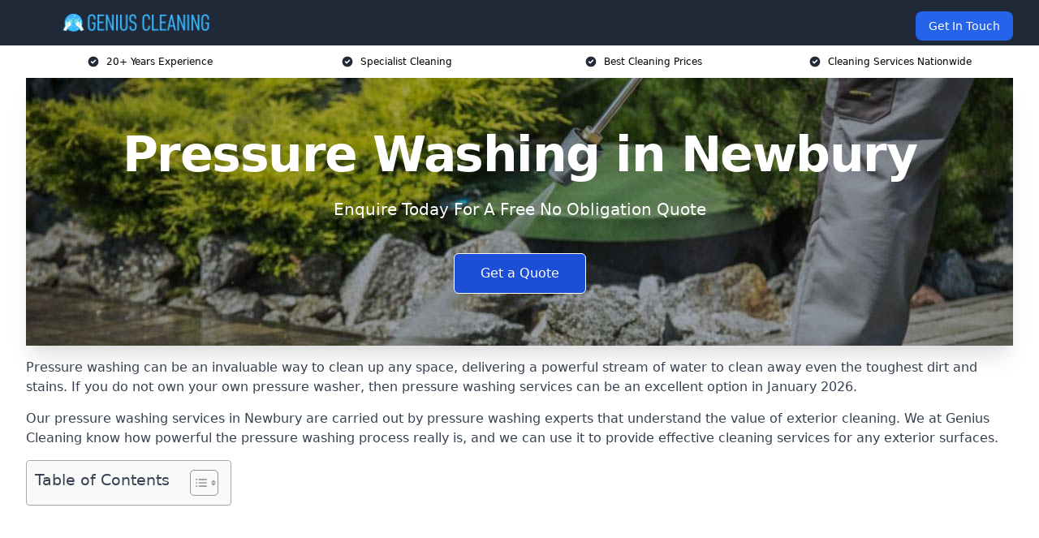

--- FILE ---
content_type: text/html; charset=UTF-8
request_url: https://geniuscleaning.uk/near-me/berkshire-newbury/
body_size: 20120
content:
<!doctype html>
<html lang="en-GB" >
<head>
    <title>Pressure Washing in Newbury</title>
<meta name="viewport" content="width=device-width, initial-scale=1.0"> 
<meta name='robots' content='index, follow, max-snippet, max-video-preview, max-image-preview:large' />
<link rel="alternate" title="oEmbed (JSON)" type="application/json+oembed" href="https://geniuscleaning.uk/wp-json/oembed/1.0/embed?url=https%3A%2F%2Fgeniuscleaning.uk%2Fnear-me%2Fservice-in-location%2F" />
<link rel="alternate" title="oEmbed (XML)" type="text/xml+oembed" href="https://geniuscleaning.uk/wp-json/oembed/1.0/embed?url=https%3A%2F%2Fgeniuscleaning.uk%2Fnear-me%2Fservice-in-location%2F&#038;format=xml" />
<style id='wp-img-auto-sizes-contain-inline-css' type='text/css'>
img:is([sizes=auto i],[sizes^="auto," i]){contain-intrinsic-size:3000px 1500px}
/*# sourceURL=wp-img-auto-sizes-contain-inline-css */
</style>
<style id='wp-emoji-styles-inline-css' type='text/css'>

	img.wp-smiley, img.emoji {
		display: inline !important;
		border: none !important;
		box-shadow: none !important;
		height: 1em !important;
		width: 1em !important;
		margin: 0 0.07em !important;
		vertical-align: -0.1em !important;
		background: none !important;
		padding: 0 !important;
	}
/*# sourceURL=wp-emoji-styles-inline-css */
</style>
<style id='wp-block-library-inline-css' type='text/css'>
:root{--wp-block-synced-color:#7a00df;--wp-block-synced-color--rgb:122,0,223;--wp-bound-block-color:var(--wp-block-synced-color);--wp-editor-canvas-background:#ddd;--wp-admin-theme-color:#007cba;--wp-admin-theme-color--rgb:0,124,186;--wp-admin-theme-color-darker-10:#006ba1;--wp-admin-theme-color-darker-10--rgb:0,107,160.5;--wp-admin-theme-color-darker-20:#005a87;--wp-admin-theme-color-darker-20--rgb:0,90,135;--wp-admin-border-width-focus:2px}@media (min-resolution:192dpi){:root{--wp-admin-border-width-focus:1.5px}}.wp-element-button{cursor:pointer}:root .has-very-light-gray-background-color{background-color:#eee}:root .has-very-dark-gray-background-color{background-color:#313131}:root .has-very-light-gray-color{color:#eee}:root .has-very-dark-gray-color{color:#313131}:root .has-vivid-green-cyan-to-vivid-cyan-blue-gradient-background{background:linear-gradient(135deg,#00d084,#0693e3)}:root .has-purple-crush-gradient-background{background:linear-gradient(135deg,#34e2e4,#4721fb 50%,#ab1dfe)}:root .has-hazy-dawn-gradient-background{background:linear-gradient(135deg,#faaca8,#dad0ec)}:root .has-subdued-olive-gradient-background{background:linear-gradient(135deg,#fafae1,#67a671)}:root .has-atomic-cream-gradient-background{background:linear-gradient(135deg,#fdd79a,#004a59)}:root .has-nightshade-gradient-background{background:linear-gradient(135deg,#330968,#31cdcf)}:root .has-midnight-gradient-background{background:linear-gradient(135deg,#020381,#2874fc)}:root{--wp--preset--font-size--normal:16px;--wp--preset--font-size--huge:42px}.has-regular-font-size{font-size:1em}.has-larger-font-size{font-size:2.625em}.has-normal-font-size{font-size:var(--wp--preset--font-size--normal)}.has-huge-font-size{font-size:var(--wp--preset--font-size--huge)}.has-text-align-center{text-align:center}.has-text-align-left{text-align:left}.has-text-align-right{text-align:right}.has-fit-text{white-space:nowrap!important}#end-resizable-editor-section{display:none}.aligncenter{clear:both}.items-justified-left{justify-content:flex-start}.items-justified-center{justify-content:center}.items-justified-right{justify-content:flex-end}.items-justified-space-between{justify-content:space-between}.screen-reader-text{border:0;clip-path:inset(50%);height:1px;margin:-1px;overflow:hidden;padding:0;position:absolute;width:1px;word-wrap:normal!important}.screen-reader-text:focus{background-color:#ddd;clip-path:none;color:#444;display:block;font-size:1em;height:auto;left:5px;line-height:normal;padding:15px 23px 14px;text-decoration:none;top:5px;width:auto;z-index:100000}html :where(.has-border-color){border-style:solid}html :where([style*=border-top-color]){border-top-style:solid}html :where([style*=border-right-color]){border-right-style:solid}html :where([style*=border-bottom-color]){border-bottom-style:solid}html :where([style*=border-left-color]){border-left-style:solid}html :where([style*=border-width]){border-style:solid}html :where([style*=border-top-width]){border-top-style:solid}html :where([style*=border-right-width]){border-right-style:solid}html :where([style*=border-bottom-width]){border-bottom-style:solid}html :where([style*=border-left-width]){border-left-style:solid}html :where(img[class*=wp-image-]){height:auto;max-width:100%}:where(figure){margin:0 0 1em}html :where(.is-position-sticky){--wp-admin--admin-bar--position-offset:var(--wp-admin--admin-bar--height,0px)}@media screen and (max-width:600px){html :where(.is-position-sticky){--wp-admin--admin-bar--position-offset:0px}}

/*# sourceURL=wp-block-library-inline-css */
</style><style id='wp-block-paragraph-inline-css' type='text/css'>
.is-small-text{font-size:.875em}.is-regular-text{font-size:1em}.is-large-text{font-size:2.25em}.is-larger-text{font-size:3em}.has-drop-cap:not(:focus):first-letter{float:left;font-size:8.4em;font-style:normal;font-weight:100;line-height:.68;margin:.05em .1em 0 0;text-transform:uppercase}body.rtl .has-drop-cap:not(:focus):first-letter{float:none;margin-left:.1em}p.has-drop-cap.has-background{overflow:hidden}:root :where(p.has-background){padding:1.25em 2.375em}:where(p.has-text-color:not(.has-link-color)) a{color:inherit}p.has-text-align-left[style*="writing-mode:vertical-lr"],p.has-text-align-right[style*="writing-mode:vertical-rl"]{rotate:180deg}
/*# sourceURL=https://geniuscleaning.uk/wp-includes/blocks/paragraph/style.min.css */
</style>
<style id='global-styles-inline-css' type='text/css'>
:root{--wp--preset--aspect-ratio--square: 1;--wp--preset--aspect-ratio--4-3: 4/3;--wp--preset--aspect-ratio--3-4: 3/4;--wp--preset--aspect-ratio--3-2: 3/2;--wp--preset--aspect-ratio--2-3: 2/3;--wp--preset--aspect-ratio--16-9: 16/9;--wp--preset--aspect-ratio--9-16: 9/16;--wp--preset--color--black: #000000;--wp--preset--color--cyan-bluish-gray: #abb8c3;--wp--preset--color--white: #ffffff;--wp--preset--color--pale-pink: #f78da7;--wp--preset--color--vivid-red: #cf2e2e;--wp--preset--color--luminous-vivid-orange: #ff6900;--wp--preset--color--luminous-vivid-amber: #fcb900;--wp--preset--color--light-green-cyan: #7bdcb5;--wp--preset--color--vivid-green-cyan: #00d084;--wp--preset--color--pale-cyan-blue: #8ed1fc;--wp--preset--color--vivid-cyan-blue: #0693e3;--wp--preset--color--vivid-purple: #9b51e0;--wp--preset--gradient--vivid-cyan-blue-to-vivid-purple: linear-gradient(135deg,rgb(6,147,227) 0%,rgb(155,81,224) 100%);--wp--preset--gradient--light-green-cyan-to-vivid-green-cyan: linear-gradient(135deg,rgb(122,220,180) 0%,rgb(0,208,130) 100%);--wp--preset--gradient--luminous-vivid-amber-to-luminous-vivid-orange: linear-gradient(135deg,rgb(252,185,0) 0%,rgb(255,105,0) 100%);--wp--preset--gradient--luminous-vivid-orange-to-vivid-red: linear-gradient(135deg,rgb(255,105,0) 0%,rgb(207,46,46) 100%);--wp--preset--gradient--very-light-gray-to-cyan-bluish-gray: linear-gradient(135deg,rgb(238,238,238) 0%,rgb(169,184,195) 100%);--wp--preset--gradient--cool-to-warm-spectrum: linear-gradient(135deg,rgb(74,234,220) 0%,rgb(151,120,209) 20%,rgb(207,42,186) 40%,rgb(238,44,130) 60%,rgb(251,105,98) 80%,rgb(254,248,76) 100%);--wp--preset--gradient--blush-light-purple: linear-gradient(135deg,rgb(255,206,236) 0%,rgb(152,150,240) 100%);--wp--preset--gradient--blush-bordeaux: linear-gradient(135deg,rgb(254,205,165) 0%,rgb(254,45,45) 50%,rgb(107,0,62) 100%);--wp--preset--gradient--luminous-dusk: linear-gradient(135deg,rgb(255,203,112) 0%,rgb(199,81,192) 50%,rgb(65,88,208) 100%);--wp--preset--gradient--pale-ocean: linear-gradient(135deg,rgb(255,245,203) 0%,rgb(182,227,212) 50%,rgb(51,167,181) 100%);--wp--preset--gradient--electric-grass: linear-gradient(135deg,rgb(202,248,128) 0%,rgb(113,206,126) 100%);--wp--preset--gradient--midnight: linear-gradient(135deg,rgb(2,3,129) 0%,rgb(40,116,252) 100%);--wp--preset--font-size--small: 13px;--wp--preset--font-size--medium: 20px;--wp--preset--font-size--large: 36px;--wp--preset--font-size--x-large: 42px;--wp--preset--spacing--20: 0.44rem;--wp--preset--spacing--30: 0.67rem;--wp--preset--spacing--40: 1rem;--wp--preset--spacing--50: 1.5rem;--wp--preset--spacing--60: 2.25rem;--wp--preset--spacing--70: 3.38rem;--wp--preset--spacing--80: 5.06rem;--wp--preset--shadow--natural: 6px 6px 9px rgba(0, 0, 0, 0.2);--wp--preset--shadow--deep: 12px 12px 50px rgba(0, 0, 0, 0.4);--wp--preset--shadow--sharp: 6px 6px 0px rgba(0, 0, 0, 0.2);--wp--preset--shadow--outlined: 6px 6px 0px -3px rgb(255, 255, 255), 6px 6px rgb(0, 0, 0);--wp--preset--shadow--crisp: 6px 6px 0px rgb(0, 0, 0);}:where(.is-layout-flex){gap: 0.5em;}:where(.is-layout-grid){gap: 0.5em;}body .is-layout-flex{display: flex;}.is-layout-flex{flex-wrap: wrap;align-items: center;}.is-layout-flex > :is(*, div){margin: 0;}body .is-layout-grid{display: grid;}.is-layout-grid > :is(*, div){margin: 0;}:where(.wp-block-columns.is-layout-flex){gap: 2em;}:where(.wp-block-columns.is-layout-grid){gap: 2em;}:where(.wp-block-post-template.is-layout-flex){gap: 1.25em;}:where(.wp-block-post-template.is-layout-grid){gap: 1.25em;}.has-black-color{color: var(--wp--preset--color--black) !important;}.has-cyan-bluish-gray-color{color: var(--wp--preset--color--cyan-bluish-gray) !important;}.has-white-color{color: var(--wp--preset--color--white) !important;}.has-pale-pink-color{color: var(--wp--preset--color--pale-pink) !important;}.has-vivid-red-color{color: var(--wp--preset--color--vivid-red) !important;}.has-luminous-vivid-orange-color{color: var(--wp--preset--color--luminous-vivid-orange) !important;}.has-luminous-vivid-amber-color{color: var(--wp--preset--color--luminous-vivid-amber) !important;}.has-light-green-cyan-color{color: var(--wp--preset--color--light-green-cyan) !important;}.has-vivid-green-cyan-color{color: var(--wp--preset--color--vivid-green-cyan) !important;}.has-pale-cyan-blue-color{color: var(--wp--preset--color--pale-cyan-blue) !important;}.has-vivid-cyan-blue-color{color: var(--wp--preset--color--vivid-cyan-blue) !important;}.has-vivid-purple-color{color: var(--wp--preset--color--vivid-purple) !important;}.has-black-background-color{background-color: var(--wp--preset--color--black) !important;}.has-cyan-bluish-gray-background-color{background-color: var(--wp--preset--color--cyan-bluish-gray) !important;}.has-white-background-color{background-color: var(--wp--preset--color--white) !important;}.has-pale-pink-background-color{background-color: var(--wp--preset--color--pale-pink) !important;}.has-vivid-red-background-color{background-color: var(--wp--preset--color--vivid-red) !important;}.has-luminous-vivid-orange-background-color{background-color: var(--wp--preset--color--luminous-vivid-orange) !important;}.has-luminous-vivid-amber-background-color{background-color: var(--wp--preset--color--luminous-vivid-amber) !important;}.has-light-green-cyan-background-color{background-color: var(--wp--preset--color--light-green-cyan) !important;}.has-vivid-green-cyan-background-color{background-color: var(--wp--preset--color--vivid-green-cyan) !important;}.has-pale-cyan-blue-background-color{background-color: var(--wp--preset--color--pale-cyan-blue) !important;}.has-vivid-cyan-blue-background-color{background-color: var(--wp--preset--color--vivid-cyan-blue) !important;}.has-vivid-purple-background-color{background-color: var(--wp--preset--color--vivid-purple) !important;}.has-black-border-color{border-color: var(--wp--preset--color--black) !important;}.has-cyan-bluish-gray-border-color{border-color: var(--wp--preset--color--cyan-bluish-gray) !important;}.has-white-border-color{border-color: var(--wp--preset--color--white) !important;}.has-pale-pink-border-color{border-color: var(--wp--preset--color--pale-pink) !important;}.has-vivid-red-border-color{border-color: var(--wp--preset--color--vivid-red) !important;}.has-luminous-vivid-orange-border-color{border-color: var(--wp--preset--color--luminous-vivid-orange) !important;}.has-luminous-vivid-amber-border-color{border-color: var(--wp--preset--color--luminous-vivid-amber) !important;}.has-light-green-cyan-border-color{border-color: var(--wp--preset--color--light-green-cyan) !important;}.has-vivid-green-cyan-border-color{border-color: var(--wp--preset--color--vivid-green-cyan) !important;}.has-pale-cyan-blue-border-color{border-color: var(--wp--preset--color--pale-cyan-blue) !important;}.has-vivid-cyan-blue-border-color{border-color: var(--wp--preset--color--vivid-cyan-blue) !important;}.has-vivid-purple-border-color{border-color: var(--wp--preset--color--vivid-purple) !important;}.has-vivid-cyan-blue-to-vivid-purple-gradient-background{background: var(--wp--preset--gradient--vivid-cyan-blue-to-vivid-purple) !important;}.has-light-green-cyan-to-vivid-green-cyan-gradient-background{background: var(--wp--preset--gradient--light-green-cyan-to-vivid-green-cyan) !important;}.has-luminous-vivid-amber-to-luminous-vivid-orange-gradient-background{background: var(--wp--preset--gradient--luminous-vivid-amber-to-luminous-vivid-orange) !important;}.has-luminous-vivid-orange-to-vivid-red-gradient-background{background: var(--wp--preset--gradient--luminous-vivid-orange-to-vivid-red) !important;}.has-very-light-gray-to-cyan-bluish-gray-gradient-background{background: var(--wp--preset--gradient--very-light-gray-to-cyan-bluish-gray) !important;}.has-cool-to-warm-spectrum-gradient-background{background: var(--wp--preset--gradient--cool-to-warm-spectrum) !important;}.has-blush-light-purple-gradient-background{background: var(--wp--preset--gradient--blush-light-purple) !important;}.has-blush-bordeaux-gradient-background{background: var(--wp--preset--gradient--blush-bordeaux) !important;}.has-luminous-dusk-gradient-background{background: var(--wp--preset--gradient--luminous-dusk) !important;}.has-pale-ocean-gradient-background{background: var(--wp--preset--gradient--pale-ocean) !important;}.has-electric-grass-gradient-background{background: var(--wp--preset--gradient--electric-grass) !important;}.has-midnight-gradient-background{background: var(--wp--preset--gradient--midnight) !important;}.has-small-font-size{font-size: var(--wp--preset--font-size--small) !important;}.has-medium-font-size{font-size: var(--wp--preset--font-size--medium) !important;}.has-large-font-size{font-size: var(--wp--preset--font-size--large) !important;}.has-x-large-font-size{font-size: var(--wp--preset--font-size--x-large) !important;}
/*# sourceURL=global-styles-inline-css */
</style>

<style id='classic-theme-styles-inline-css' type='text/css'>
/*! This file is auto-generated */
.wp-block-button__link{color:#fff;background-color:#32373c;border-radius:9999px;box-shadow:none;text-decoration:none;padding:calc(.667em + 2px) calc(1.333em + 2px);font-size:1.125em}.wp-block-file__button{background:#32373c;color:#fff;text-decoration:none}
/*# sourceURL=/wp-includes/css/classic-themes.min.css */
</style>
<link rel='stylesheet' id='style-name-css' href='https://geniuscleaning.uk/wp-content/plugins/az-lists/az.css?ver=6.9' type='text/css' media='all' />
<link rel='stylesheet' id='ez-toc-css' href='https://geniuscleaning.uk/wp-content/plugins/easy-table-of-contents/assets/css/screen.min.css?ver=2.0.80' type='text/css' media='all' />
<style id='ez-toc-inline-css' type='text/css'>
div#ez-toc-container .ez-toc-title {font-size: 120%;}div#ez-toc-container .ez-toc-title {font-weight: 500;}div#ez-toc-container ul li , div#ez-toc-container ul li a {font-size: 95%;}div#ez-toc-container ul li , div#ez-toc-container ul li a {font-weight: 500;}div#ez-toc-container nav ul ul li {font-size: 90%;}.ez-toc-box-title {font-weight: bold; margin-bottom: 10px; text-align: center; text-transform: uppercase; letter-spacing: 1px; color: #666; padding-bottom: 5px;position:absolute;top:-4%;left:5%;background-color: inherit;transition: top 0.3s ease;}.ez-toc-box-title.toc-closed {top:-25%;}
.ez-toc-container-direction {direction: ltr;}.ez-toc-counter ul{counter-reset: item ;}.ez-toc-counter nav ul li a::before {content: counters(item, '.', decimal) '. ';display: inline-block;counter-increment: item;flex-grow: 0;flex-shrink: 0;margin-right: .2em; float: left; }.ez-toc-widget-direction {direction: ltr;}.ez-toc-widget-container ul{counter-reset: item ;}.ez-toc-widget-container nav ul li a::before {content: counters(item, '.', decimal) '. ';display: inline-block;counter-increment: item;flex-grow: 0;flex-shrink: 0;margin-right: .2em; float: left; }
/*# sourceURL=ez-toc-inline-css */
</style>
<script type="text/javascript" src="https://geniuscleaning.uk/wp-includes/js/jquery/jquery.min.js?ver=3.7.1" id="jquery-core-js"></script>
<script type="text/javascript" src="https://geniuscleaning.uk/wp-includes/js/jquery/jquery-migrate.min.js?ver=3.4.1" id="jquery-migrate-js"></script>
<link rel="https://api.w.org/" href="https://geniuscleaning.uk/wp-json/" /><link rel="EditURI" type="application/rsd+xml" title="RSD" href="https://geniuscleaning.uk/xmlrpc.php?rsd" />
<meta name="generator" content="WordPress 6.9" />
<link rel="canonical" href="https://geniuscleaning.uk/near-me/berkshire-newbury/" /><meta name="description" content="At Genius Cleaning we provide specialist Pressure Washing in Newbury and surrounding areas such as Thatcham, Tadley, Basingstoke, Hampshire, Wantage." /><meta name="keywords" content="genius cleaning, pressure washing, jet washing, pressure washing company, driveway cleaning, driveway cleaning company" /><meta name="geo.placename" content="Newbury" /><meta name="geo.position" content="51.40027; -1.32305" /><meta name="geo.county" content="Berkshire" /><meta name="geo.postcode" content="RG14 5" /><meta name="geo.region" content="South East" /><meta name="geo.country" content="berkshire" /><meta property="business:contact_data:locality" content="Berkshire" /><meta property="business:contact_data:zip" content="RG14 5" /><meta property="place:location:latitude" content="51.40027" /><meta property="place:location:longitude" content="-1.32305" /><meta property="business:contact_data:country_name" content="berkshire" /><meta property="og:url" content="https://geniuscleaning.uk/near-me/berkshire-newbury/" /><meta property="og:title" content="Pressure Washing in Newbury" /><meta property="og:description" content="We are Pressure Washing. We offer our services in Newbury and the following Thatcham, Tadley, Basingstoke, Hampshire, Wantage" /><meta property="og:type" content="business.business" /><meta name="twitter:card" content="summary_large_image" /><meta name="twitter:site" content="Genius Cleaning" /><meta name="twitter:creator" content="Genius Cleaning" /><meta name="twitter:title" content="Pressure Washing in Newbury" /><meta name="twitter:description" content="We are Pressure Washing. We offer our services in Newbury and the following Thatcham, Tadley, Basingstoke, Hampshire, Wantage" />
        <script type="application/ld+json"> []</script> <link rel="icon" href="https://geniuscleaning.uk/wp-content/uploads/genius-cleaning-icon-150x150.png" sizes="32x32" />
<link rel="icon" href="https://geniuscleaning.uk/wp-content/uploads/genius-cleaning-icon-300x300.png" sizes="192x192" />
<link rel="apple-touch-icon" href="https://geniuscleaning.uk/wp-content/uploads/genius-cleaning-icon-300x300.png" />
<meta name="msapplication-TileImage" content="https://geniuscleaning.uk/wp-content/uploads/genius-cleaning-icon-300x300.png" />
<link href="https://unpkg.com/tailwindcss@^2/dist/tailwind.min.css" rel="stylesheet">
<script src="https://cdnjs.cloudflare.com/ajax/libs/alpinejs/2.7.3/alpine.js" id="alpine"></script>
<link href="/wp-content/themes/dash-theme/style.css" rel="stylesheet">
<script src="/wp-content/themes/dash-theme/script.js" id="custom-script"></script>
</head>


<div class="w-full text-white bg-gray-800 sticky top-0 z-10">
  <div x-data="{ open: false }" class="flex flex-col max-w-screen-xl px-4 mx-auto md:items-center md:justify-between md:flex-row md:px-6 lg:px-8">
    <div class="p-4 flex flex-row items-center justify-between">
      <a href="/" class="text-lg tracking-widest text-gray-900 uppercase rounded-lg focus:outline-none focus:shadow-outline"><img class="h-6 w-auto" height="217" width="24" src="https://geniuscleaning.uk/wp-content/uploads/genius-cleaning.png"></a>
      <button class="md:hidden rounded-lg focus:outline-none focus:shadow-outline" @click="open = !open">
        <svg fill="currentColor" viewBox="0 0 20 20" class="w-6 h-6">
          <path x-show="!open" fill-rule="evenodd" d="M3 5a1 1 0 011-1h12a1 1 0 110 2H4a1 1 0 01-1-1zM3 10a1 1 0 011-1h12a1 1 0 110 2H4a1 1 0 01-1-1zM9 15a1 1 0 011-1h6a1 1 0 110 2h-6a1 1 0 01-1-1z" clip-rule="evenodd"></path>
          <path x-show="open" fill-rule="evenodd" d="M4.293 4.293a1 1 0 011.414 0L10 8.586l4.293-4.293a1 1 0 111.414 1.414L11.414 10l4.293 4.293a1 1 0 01-1.414 1.414L10 11.414l-4.293 4.293a1 1 0 01-1.414-1.414L8.586 10 4.293 5.707a1 1 0 010-1.414z" clip-rule="evenodd" style="display: none;"></path>
        </svg>
      </button>
    </div>



  <nav :class="{'flex': open, 'hidden': !open}" class="flex-col flex-grow pb-4 md:pb-0 hidden md:flex md:justify-end md:flex-row">
              <a href="#contact" class="px-4 py-2 mt-2 bg-blue-600 text-white text-sm rounded-lg md:ml-4 hover:bg-blue-700">Get In Touch</a>   
  </nav>





  </div>
</div>
  <div class="bg-white">
  <div class="max-w-7xl mx-auto py-3 px-2 sm:px-6 lg:px-8">
    <div class="grid grid-cols-2 lg:grid-cols-4 text-xs">
    	  <div class='col-span-1 flex justify-center'>
      <svg xmlns="http://www.w3.org/2000/svg" viewBox="0 0 20 20" fill="currentColor" class="mr-2 h-4 w-4 text-gray-800">
      <path fill-rule="evenodd" d="M10 18a8 8 0 100-16 8 8 0 000 16zm3.707-9.293a1 1 0 00-1.414-1.414L9 10.586 7.707 9.293a1 1 0 00-1.414 1.414l2 2a1 1 0 001.414 0l4-4z" clip-rule="evenodd"></path>
      </svg>
        <p>20+ Years Experience</p>
      </div>
		  <div class='col-span-1 flex justify-center'>
      <svg xmlns="http://www.w3.org/2000/svg" viewBox="0 0 20 20" fill="currentColor" class="mr-2 h-4 w-4 text-gray-800">
      <path fill-rule="evenodd" d="M10 18a8 8 0 100-16 8 8 0 000 16zm3.707-9.293a1 1 0 00-1.414-1.414L9 10.586 7.707 9.293a1 1 0 00-1.414 1.414l2 2a1 1 0 001.414 0l4-4z" clip-rule="evenodd"></path>
      </svg>
        <p>Specialist Cleaning</p>
      </div>
		  <div class='col-span-1 justify-center hidden md:flex'>
      <svg xmlns="http://www.w3.org/2000/svg" viewBox="0 0 20 20" fill="currentColor" class="mr-2 h-4 w-4 text-gray-800">
      <path fill-rule="evenodd" d="M10 18a8 8 0 100-16 8 8 0 000 16zm3.707-9.293a1 1 0 00-1.414-1.414L9 10.586 7.707 9.293a1 1 0 00-1.414 1.414l2 2a1 1 0 001.414 0l4-4z" clip-rule="evenodd"></path>
      </svg>
        <p>Best Cleaning Prices</p>
      </div>
		  <div class='col-span-1 justify-center hidden md:flex'>
      <svg xmlns="http://www.w3.org/2000/svg" viewBox="0 0 20 20" fill="currentColor" class="mr-2 h-4 w-4 text-gray-800">
      <path fill-rule="evenodd" d="M10 18a8 8 0 100-16 8 8 0 000 16zm3.707-9.293a1 1 0 00-1.414-1.414L9 10.586 7.707 9.293a1 1 0 00-1.414 1.414l2 2a1 1 0 001.414 0l4-4z" clip-rule="evenodd"></path>
      </svg>
        <p>Cleaning Services Nationwide</p>
      </div>
		    </div>
  </div>
</div>



<!--hero Section-->
<div class="relative">
   <div class="max-w-7xl mx-auto sm:px-6 lg:px-8">
      <div class="relative shadow-xl sm:overflow-hidden">
         <div class="absolute inset-0">
			             <img class="h-full w-full object-cover" src="https://geniuscleaning.uk/wp-content/uploads/genius-cleaning.jpg">
            <div class="absolute inset-0 bg-gray-400 mix-blend-multiply"></div>
         </div>
         <div class="relative px-4 py-16 sm:px-6 sm:py-24 lg:py-16 lg:px-8">
            <h1 class="text-center text-4xl font-extrabold tracking-tight sm:text-5xl lg:text-6xl">
               <span class="block text-white">Pressure Washing in Newbury</span>
            </h1>
            <p class="mt-6 max-w-lg mx-auto text-center text-xl text-white sm:max-w-3xl">
               Enquire Today For A Free No Obligation Quote            </p>
            <div class="mt-10 max-w-sm mx-auto sm:max-w-none sm:flex sm:justify-center">
                  <a href="#contact" class="border-white flex items-center justify-center px-4 py-3 border border-transparent text-base font-medium rounded-md shadow-sm text-white bg-blue-700 hover:bg-opacity-70 sm:px-8">
                  Get a Quote                  </a>
            </div>
         </div>
      </div>
   </div>
</div>

<!--content -->
<div class="mbc max-w-7xl mx-auto px-8 mt-2 text-gray-700 mx-auto">

<p><a href="https://geniuscleaning.uk/">Pressure washing</a> can be an invaluable way to clean up any space, delivering a powerful stream of water to clean away even the toughest dirt and stains. If you do not own your own pressure washer, then pressure washing services can be an excellent option in January 2026.</p>
<p>Our pressure washing services in Newbury are carried out by pressure washing experts that understand the value of exterior cleaning. We at Genius Cleaning know how powerful the pressure washing process really is, and we can use it to provide effective cleaning services for any exterior surfaces.</p>
<div id="ez-toc-container" class="ez-toc-v2_0_80 counter-hierarchy ez-toc-counter ez-toc-grey ez-toc-container-direction">
<div class="ez-toc-title-container">
<p class="ez-toc-title" style="cursor:inherit">Table of Contents</p>
<span class="ez-toc-title-toggle"><a href="#" class="ez-toc-pull-right ez-toc-btn ez-toc-btn-xs ez-toc-btn-default ez-toc-toggle" aria-label="Toggle Table of Content"><span class="ez-toc-js-icon-con"><span class=""><span class="eztoc-hide" style="display:none;">Toggle</span><span class="ez-toc-icon-toggle-span"><svg style="fill: #999;color:#999" xmlns="http://www.w3.org/2000/svg" class="list-377408" width="20px" height="20px" viewBox="0 0 24 24" fill="none"><path d="M6 6H4v2h2V6zm14 0H8v2h12V6zM4 11h2v2H4v-2zm16 0H8v2h12v-2zM4 16h2v2H4v-2zm16 0H8v2h12v-2z" fill="currentColor"></path></svg><svg style="fill: #999;color:#999" class="arrow-unsorted-368013" xmlns="http://www.w3.org/2000/svg" width="10px" height="10px" viewBox="0 0 24 24" version="1.2" baseProfile="tiny"><path d="M18.2 9.3l-6.2-6.3-6.2 6.3c-.2.2-.3.4-.3.7s.1.5.3.7c.2.2.4.3.7.3h11c.3 0 .5-.1.7-.3.2-.2.3-.5.3-.7s-.1-.5-.3-.7zM5.8 14.7l6.2 6.3 6.2-6.3c.2-.2.3-.5.3-.7s-.1-.5-.3-.7c-.2-.2-.4-.3-.7-.3h-11c-.3 0-.5.1-.7.3-.2.2-.3.5-.3.7s.1.5.3.7z"/></svg></span></span></span></a></span></div>
<nav><ul class='ez-toc-list ez-toc-list-level-1 eztoc-toggle-hide-by-default' ><li class='ez-toc-page-1 ez-toc-heading-level-2'><a class="ez-toc-link ez-toc-heading-1" href="#Why_Choose_Us" >Why Choose Us?</a><ul class='ez-toc-list-level-3' ><li class='ez-toc-heading-level-3'><a class="ez-toc-link ez-toc-heading-2" href="#Trusted_Experienced" >Trusted &amp; Experienced</a></li><li class='ez-toc-page-1 ez-toc-heading-level-3'><a class="ez-toc-link ez-toc-heading-3" href="#Reliable_Fully_Insured" >Reliable &amp; Fully Insured</a></li><li class='ez-toc-page-1 ez-toc-heading-level-3'><a class="ez-toc-link ez-toc-heading-4" href="#Regular_Cleaning_Options" >Regular Cleaning Options</a></li><li class='ez-toc-page-1 ez-toc-heading-level-3'><a class="ez-toc-link ez-toc-heading-5" href="#Satisfaction_Guaranteed" >Satisfaction Guaranteed</a></li></ul></li><li class='ez-toc-page-1 ez-toc-heading-level-2'><a class="ez-toc-link ez-toc-heading-6" href="#What_Do_We_Clean" >What Do We Clean?</a><ul class='ez-toc-list-level-3' ><li class='ez-toc-heading-level-3'><a class="ez-toc-link ez-toc-heading-7" href="#Gutter_Cleaning_Roof_Cleaning_in_Newbury" >Gutter Cleaning &amp; Roof Cleaning in Newbury</a></li><li class='ez-toc-page-1 ez-toc-heading-level-3'><a class="ez-toc-link ez-toc-heading-8" href="#Patio_Cleaning_in_Newbury" >Patio Cleaning in Newbury</a></li><li class='ez-toc-page-1 ez-toc-heading-level-3'><a class="ez-toc-link ez-toc-heading-9" href="#Driveway_Cleaning_Car_Park_Cleaning_in_Newbury" >Driveway Cleaning &amp; Car Park Cleaning in Newbury</a></li><li class='ez-toc-page-1 ez-toc-heading-level-3'><a class="ez-toc-link ez-toc-heading-10" href="#UPVC_Soffit_Cleaning_in_Newbury" >UPVC Soffit Cleaning in Newbury</a></li><li class='ez-toc-page-1 ez-toc-heading-level-3'><a class="ez-toc-link ez-toc-heading-11" href="#Conservatory_Cleaning_Near_Me" >Conservatory Cleaning Near Me</a></li><li class='ez-toc-page-1 ez-toc-heading-level-3'><a class="ez-toc-link ez-toc-heading-12" href="#Siding_Cladding_Cleaning_Near_Me" >Siding &amp; Cladding Cleaning Near Me</a></li><li class='ez-toc-page-1 ez-toc-heading-level-3'><a class="ez-toc-link ez-toc-heading-13" href="#Decking_Cleaning_Near_Me" >Decking Cleaning Near Me</a></li><li class='ez-toc-page-1 ez-toc-heading-level-3'><a class="ez-toc-link ez-toc-heading-14" href="#Factory_Cleaning_in_Newbury" >Factory Cleaning in Newbury</a></li><li class='ez-toc-page-1 ez-toc-heading-level-3'><a class="ez-toc-link ez-toc-heading-15" href="#Pressure_Washer_Graffiti_Removal_in_Newbury" >Pressure Washer Graffiti Removal in Newbury</a></li><li class='ez-toc-page-1 ez-toc-heading-level-3'><a class="ez-toc-link ez-toc-heading-16" href="#Solar_Panel_Cleaning_Near_Me" >Solar Panel Cleaning Near Me</a></li><li class='ez-toc-page-1 ez-toc-heading-level-3'><a class="ez-toc-link ez-toc-heading-17" href="#Chewing_Gum_Cleaning_in_Newbury" >Chewing Gum Cleaning in Newbury</a></li><li class='ez-toc-page-1 ez-toc-heading-level-3'><a class="ez-toc-link ez-toc-heading-18" href="#Tennis_Court_Cleaning_in_Newbury" >Tennis Court Cleaning in Newbury</a></li><li class='ez-toc-page-1 ez-toc-heading-level-3'><a class="ez-toc-link ez-toc-heading-19" href="#Exterior_Wall_Cleaning_Brick_Render_in_Newbury" >Exterior Wall Cleaning (Brick &amp; Render) in Newbury</a></li></ul></li><li class='ez-toc-page-1 ez-toc-heading-level-2'><a class="ez-toc-link ez-toc-heading-20" href="#Newbury_Pressure_Washing_Costs" >Newbury Pressure Washing Costs</a><ul class='ez-toc-list-level-3' ><li class='ez-toc-heading-level-3'><a class="ez-toc-link ez-toc-heading-21" href="#Pressure_Washing_Cost_Factors" >Pressure Washing Cost Factors</a></li></ul></li><li class='ez-toc-page-1 ez-toc-heading-level-2'><a class="ez-toc-link ez-toc-heading-22" href="#Hot_or_Cold_Pressure_Washing_Services" >Hot or Cold Pressure Washing Services</a></li><li class='ez-toc-page-1 ez-toc-heading-level-2'><a class="ez-toc-link ez-toc-heading-23" href="#What_are_the_Benefits_of_Pressure_Washing" >What are the Benefits of Pressure Washing?</a></li><li class='ez-toc-page-1 ez-toc-heading-level-2'><a class="ez-toc-link ez-toc-heading-24" href="#What_is_Pressure_Washing" >What is Pressure Washing?</a></li><li class='ez-toc-page-1 ez-toc-heading-level-2'><a class="ez-toc-link ez-toc-heading-25" href="#FAQs" >FAQ&#8217;s</a><ul class='ez-toc-list-level-3' ><li class='ez-toc-heading-level-3'><a class="ez-toc-link ez-toc-heading-26" href="#What_is_the_Difference_Between_Pressure_Washing_and_Power_Washing" >What is the Difference Between Pressure Washing and Power Washing?</a></li><li class='ez-toc-page-1 ez-toc-heading-level-3'><a class="ez-toc-link ez-toc-heading-27" href="#Is_Pressure_Washing_a_Good_Idea" >Is Pressure Washing a Good Idea?</a></li><li class='ez-toc-page-1 ez-toc-heading-level-3'><a class="ez-toc-link ez-toc-heading-28" href="#How_Long_Does_it_Take_to_Pressure_Wash_a_House" >How Long Does it Take to Pressure Wash a House?</a></li><li class='ez-toc-page-1 ez-toc-heading-level-3'><a class="ez-toc-link ez-toc-heading-29" href="#Can_you_Pressure_Wash_Block_Paving" >Can you Pressure Wash Block Paving?</a></li><li class='ez-toc-page-1 ez-toc-heading-level-3'><a class="ez-toc-link ez-toc-heading-30" href="#What_are_PSI_and_GPM" >What are PSI and GPM?</a></li><li class='ez-toc-page-1 ez-toc-heading-level-3'><a class="ez-toc-link ez-toc-heading-31" href="#What_Time_is_the_Best_Time_of_Year_to_Pressure_Wash" >What Time is the Best Time of Year to Pressure Wash?</a></li><li class='ez-toc-page-1 ez-toc-heading-level-3'><a class="ez-toc-link ez-toc-heading-32" href="#How_Often_Should_I_Pressure_Wash" >How Often Should I Pressure Wash?</a></li><li class='ez-toc-page-1 ez-toc-heading-level-3'><a class="ez-toc-link ez-toc-heading-33" href="#How_can_I_find_a_Reputable_Pressure_Washing_Contractor" >How can I find a Reputable Pressure Washing Contractor?</a></li><li class='ez-toc-page-1 ez-toc-heading-level-3'><a class="ez-toc-link ez-toc-heading-34" href="#What_are_the_Risks_of_Pressure_Washing" >What are the Risks of Pressure Washing?</a></li><li class='ez-toc-page-1 ez-toc-heading-level-3'><a class="ez-toc-link ez-toc-heading-35" href="#What_Not_to_Pressure_Wash" >What Not to Pressure Wash</a></li><li class='ez-toc-page-1 ez-toc-heading-level-3'><a class="ez-toc-link ez-toc-heading-36" href="#Can_you_Clean_Fence_with_Pressure_Washer" >Can you Clean Fence with Pressure Washer?</a></li></ul></li><li class='ez-toc-page-1 ez-toc-heading-level-2'><a class="ez-toc-link ez-toc-heading-37" href="#Get_in_Touch" >Get in Touch</a></li><li class='ez-toc-page-1 ez-toc-heading-level-2'><a class="ez-toc-link ez-toc-heading-38" href="#Our_Commercial_Pressure_Washing_Service" >Our Commercial Pressure Washing Service</a></li><li class='ez-toc-page-1 ez-toc-heading-level-2'><a class="ez-toc-link ez-toc-heading-39" href="#Find_More_Info" >Find More Info</a></li><li class='ez-toc-page-1 ez-toc-heading-level-2'><a class="ez-toc-link ez-toc-heading-40" href="#What_Others_Say_About_Our_Services" >What Others Say About Our Services</a></li></ul></nav></div>

<p><style>.embed-container { position: relative; padding-bottom: 56.25%; height: 0; overflow: hidden; max-width: 100%; } .embed-container iframe, .embed-container object, .embed-container embed { position: absolute; top: 0; left: 0; width: 100%; height: 100%; }</style></p>
<div class="embed-container"><iframe src="https://www.youtube.com/embed//O4vo90rrSW0" frameborder="0" allowfullscreen="allowfullscreen"></iframe></div>
<p>From a patio to a driveway, we can remove dirt, grime, stains and debris without causing damage to the surfaces we are cleaning. Boasting some of the best pressure washing experts in the UK, we know how to tackle even the most persistent exterior cleaning problems.</p>
<div class="blk-cta"><a class="blk-cta__lnk red " href="#contact">Get In Touch Today</a></div>
<h2><span class="ez-toc-section" id="Why_Choose_Us"></span>Why Choose Us?<span class="ez-toc-section-end"></span></h2>
<p>We offer a large range of pressure washing services, anything from Driveway Pressure washing to Exterior Wall Cleaning. No matter what service you desire we always aim to give you the best service possible.</p>
<p>With our super high standards and attention to detail, there is no need to worry about the quality of service we offer, as a business our biggest aim is to garner the best results possible.</p>
<p><style>.embed-container { position: relative; padding-bottom: 56.25%; height: 0; overflow: hidden; max-width: 100%; } .embed-container iframe, .embed-container object, .embed-container embed { position: absolute; top: 0; left: 0; width: 100%; height: 100%; }</style></p>
<div class="embed-container"><iframe src="https://www.youtube.com/embed//jYgqF5Tiy4A" frameborder="0" allowfullscreen="allowfullscreen"></iframe></div>
<p>We have been providing quality services to people in your city for many years now, which means we have direct experience with installations carried out in and around your area.</p>
<p>Instead of conducting our business through a sister company or hiring another contractor business, we focus on getting the work done ourselves.</p>
<p>Every one of our expert pressure washersin Newbury is:</p>
<h3><span class="ez-toc-section" id="Trusted_Experienced"></span>Trusted &amp; Experienced<span class="ez-toc-section-end"></span></h3>
<p>We understand every one of the washing services and cleaning services we offer and how to use them best. Our power washer work allows us to handle exterior cleaning at any scale with absolutely no faults or mistakes.</p>
<h3><span class="ez-toc-section" id="Reliable_Fully_Insured"></span>Reliable &amp; Fully Insured<span class="ez-toc-section-end"></span></h3>
<p>We do not miss appointments or overcharge for our pressure washing services.</p>
<p>You get the cleaning services you deserve, all while being protected from pressurised water damage or deep clean issues.</p>
<p>Our professionals also know how to handle every machine and power tools we rely on, meaning that we are not sending you inexperienced newcomers to the pressure washing industry.</p>
<h3><span class="ez-toc-section" id="Regular_Cleaning_Options"></span>Regular Cleaning Options<span class="ez-toc-section-end"></span></h3>
<p>We offer regular power cleaning services across the UK.</p>
<p>Having regular maintenance visits are recommended to stay on top of the areas.</p>
<p>Our commercial pressure washer service is no-nonsense and highly effective, offering powerful and cost-effective cleaning services to any client.</p>
<h3><span class="ez-toc-section" id="Satisfaction_Guaranteed"></span>Satisfaction Guaranteed<span class="ez-toc-section-end"></span></h3>
<p>We aim for a high standard of quality with our pressure washing service.</p>
<p>Even the most basic jet washing services in Newbury need to make a difference, and we take pride in offering the best pressure washing services possible.</p>
<div class="blk-cta"><a class="blk-cta__lnk green " href="#contact">Receive Best Online Quotes Available</a></div>
<h2><span class="ez-toc-section" id="What_Do_We_Clean"></span>What Do We Clean?<span class="ez-toc-section-end"></span></h2>
<p>Our pressure washing services take on many forms, all of which can be valuable cleaning services in different situations. Just like the pressure washers we use, our services are versatile enough to deal with many external surfaces.</p>
<p><img loading="lazy" decoding="async" class="alignnone wp-image-263 size-full" src="https://geniuscleaning.uk/wp-content/uploads/What-Do-We-Clean.png" alt="" width="1500" height="500" srcset="https://geniuscleaning.uk/wp-content/uploads/What-Do-We-Clean.png 1500w, https://geniuscleaning.uk/wp-content/uploads/What-Do-We-Clean-300x100.png 300w, https://geniuscleaning.uk/wp-content/uploads/What-Do-We-Clean-1024x341.png 1024w, https://geniuscleaning.uk/wp-content/uploads/What-Do-We-Clean-768x256.png 768w" sizes="auto, (max-width: 1500px) 100vw, 1500px" /></p>
<p>&nbsp;</p>
<p>Whether it is an entire building or just a single piece of decking, every job is different. As a business, we understand how to provide the right solution for each situation, giving you the cleaning options you need.</p>
<h3><span class="ez-toc-section" id="Gutter_Cleaning_Roof_Cleaning_in_Newbury"></span>Gutter Cleaning &amp; Roof Cleaning in Newbury<span class="ez-toc-section-end"></span></h3>
<p>Cleaning gutters with a pressure washer allows us to reduce clogging, prevent overflows and extend the lifespan of your entire roof.</p>
<p>Additionally, your home roof is one of the many hard surfaces that you tend to forget about, but cleaning it can be important for its long-term durability.</p>
<p>Our jet washing services make it easy to get your downspout, gutter and roof pressure-washed safely.</p>
<h3><span class="ez-toc-section" id="Patio_Cleaning_in_Newbury"></span>Patio Cleaning in Newbury<span class="ez-toc-section-end"></span></h3>
<p>The patio is a major focus of our exterior cleaning services and one of the most common outdoor surfaces we are called upon to clean.</p>
<p>The patios around any building can quickly begin to gather dirt, especially if that patio is used very often.</p>
<h3><span class="ez-toc-section" id="Driveway_Cleaning_Car_Park_Cleaning_in_Newbury"></span>Driveway Cleaning &amp; Car Park Cleaning in Newbury<span class="ez-toc-section-end"></span></h3>
<p>A driveway and sidewalk can end up incredibly filthy due to long-term use &#8211; like patios, we can tackle even the most caked-on dirt and tire marks with a pressure washer.</p>
<p>Car parks are one large driveway, and the accumulated grime can become a real problem in the long run. We can rely on our machines and equipment to provide efficient and cost-effective cleaning for any open space, even a large concrete or asphalt parking area.</p>
<h3><span class="ez-toc-section" id="UPVC_Soffit_Cleaning_in_Newbury"></span>UPVC Soffit Cleaning in Newbury<span class="ez-toc-section-end"></span></h3>
<p>Soffit boards often get overlooked during normal exterior cleaning services, but we can use our power washing equipment to blast away any lingering dirt that might block vents or cause long-term roof damage.</p>
<h3><span class="ez-toc-section" id="Conservatory_Cleaning_Near_Me"></span>Conservatory Cleaning Near Me<span class="ez-toc-section-end"></span></h3>
<p>Conservatories may require careful exterior cleaning due to the heavy use of glass windows, and we can use our specialised pressure washing equipment to clean off the dirt without putting your conservatory at any risk.</p>
<p>When window cleaning in a conservatory, we make sure to use different equipment and techniques, such as a soft wash as this reduces the risks of damaging the windows.</p>
<h3><span class="ez-toc-section" id="Siding_Cladding_Cleaning_Near_Me"></span>Siding &amp; Cladding Cleaning Near Me<span class="ez-toc-section-end"></span></h3>
<p>Vinyl siding and cladding can acquire a lot of dirt over time, and our pressure washing service can take care of it in almost no time.</p>
<p>We will use different cleaning techniques to tackle cleaning the cladding and siding in the best way.</p>
<h3><span class="ez-toc-section" id="Decking_Cleaning_Near_Me"></span>Decking Cleaning Near Me<span class="ez-toc-section-end"></span></h3>
<p>Cleaning decking is a common service which we offer for residential and commercial properties.</p>
<p><img loading="lazy" decoding="async" class="alignnone wp-image-260 size-full" src="https://geniuscleaning.uk/wp-content/uploads/Decking-Cleaning-Near-Me.png" alt="" width="1500" height="500" srcset="https://geniuscleaning.uk/wp-content/uploads/Decking-Cleaning-Near-Me.png 1500w, https://geniuscleaning.uk/wp-content/uploads/Decking-Cleaning-Near-Me-300x100.png 300w, https://geniuscleaning.uk/wp-content/uploads/Decking-Cleaning-Near-Me-1024x341.png 1024w, https://geniuscleaning.uk/wp-content/uploads/Decking-Cleaning-Near-Me-768x256.png 768w" sizes="auto, (max-width: 1500px) 100vw, 1500px" /></p>
<p>When cleaning wood we use different techniques to avoid damaging the surfacing.</p>
<p>We can clean up the space without damaging the decking itself, making sure we do not contribute to any wear and tear.</p>
<h3><span class="ez-toc-section" id="Factory_Cleaning_in_Newbury"></span>Factory Cleaning in Newbury<span class="ez-toc-section-end"></span></h3>
<p>Factories tend to be dirty places, and efficient cleaning is important for keeping the space usable.</p>
<p>Our fully trained pressure-washing experts know how to use pressure washing equipment to completely clean a factory of any size, taking care around sensitive equipment.</p>
<h3><span class="ez-toc-section" id="Pressure_Washer_Graffiti_Removal_in_Newbury"></span>Pressure Washer Graffiti Removal in Newbury<span class="ez-toc-section-end"></span></h3>
<p>Removing graffiti from hard services can be tough, but we know how to provide the pressure washing service necessary to strip it away quickly &#8211; all without damaging the hard surfaces underneath.</p>
<p>Sometimes with graffiti removal jobs, we will have to use different power washing products to remove the graffiti paint as it can be more difficult to remove.</p>
<h3><span class="ez-toc-section" id="Solar_Panel_Cleaning_Near_Me"></span>Solar Panel Cleaning Near Me<span class="ez-toc-section-end"></span></h3>
<p>Solar panels are sensitive pieces of equipment, but we can use a range of techniques and safe chemicals to ensure high-pressure cleaning without damaging the panel surfaces.</p>
<p>When power washing solar panels, our professionals make sure to use the correct products and filters to carry out an excellent finish. </p>
<h3><span class="ez-toc-section" id="Chewing_Gum_Cleaning_in_Newbury"></span>Chewing Gum Cleaning in Newbury<span class="ez-toc-section-end"></span></h3>
<p>Chewing gum is another constant annoyance, something we can strip from decking, driveways, house walls, sidewalks or any other surfaces with ease.</p>
<h3><span class="ez-toc-section" id="Tennis_Court_Cleaning_in_Newbury"></span>Tennis Court Cleaning in Newbury<span class="ez-toc-section-end"></span></h3>
<p>A tennis court can be a large place to clean, but we have the chemicals and tools to clean the entire surface of any grime.</p>
<p>A build up of moss and algae on your tennis court can become a hazard as it will be slippery and sometimes unusable.</p>
<p>It is important to stay on top of your tennis court cleaning with regular maintenance visits and this is something we offer.</p>
<h3><span class="ez-toc-section" id="Exterior_Wall_Cleaning_Brick_Render_in_Newbury"></span>Exterior Wall Cleaning (Brick &amp; Render) in Newbury<span class="ez-toc-section-end"></span></h3>
<p>Exterior cleaning as a whole is an important part of keeping walls strong and nice-looking.</p>
<p>Cleaning brick walls, stone, render or stucco is a popular treatment which we offer throughout the UK.</p>
<p>Our cleaning service includes all kinds of cleaning techniques to help keep your building looking good and free from long-term wear and tear.</p>
<div class="blk-cta"><a class="blk-cta__lnk blue " href="#contact">Contact Our Team For Best Rates</a></div>
<h2><span class="ez-toc-section" id="Newbury_Pressure_Washing_Costs"></span>Newbury Pressure Washing Costs<span class="ez-toc-section-end"></span></h2>
<p>The average costs of our pressure washing services in Newbury can range from between £400-700.</p>
<p>Of course, our fully trained pressure washing professionals take on a range of different tasks from domestic customers &#8211; all with their own cleaning requests and specifications.</p>
<p><img loading="lazy" decoding="async" class="alignnone wp-image-262 size-full" src="https://geniuscleaning.uk/wp-content/uploads/Pressure-Washing-Costs.png" alt="" width="1500" height="500" srcset="https://geniuscleaning.uk/wp-content/uploads/Pressure-Washing-Costs.png 1500w, https://geniuscleaning.uk/wp-content/uploads/Pressure-Washing-Costs-300x100.png 300w, https://geniuscleaning.uk/wp-content/uploads/Pressure-Washing-Costs-1024x341.png 1024w, https://geniuscleaning.uk/wp-content/uploads/Pressure-Washing-Costs-768x256.png 768w" sizes="auto, (max-width: 1500px) 100vw, 1500px" /></p>
<p>We offer the best service possible with our jet washing tools, and that means working with all our customers individually.</p>
<p>Our prices are based on whatever services you need, no matter how specific. Costs will depend on the kind of pressure washing service you want, the time the jet washing will take, and your location in the UK &#8211; among other factors.</p>
<h3><span class="ez-toc-section" id="Pressure_Washing_Cost_Factors"></span>Pressure Washing Cost Factors<span class="ez-toc-section-end"></span></h3>
<p>Listed below are some of the pressure washing cost factors that can change the price of your job:</p>
<ul>
<li>Materials.</li>
<li>Labour.</li>
<li>Area.</li>
<li>Surface Condition.</li>
</ul>
<p>We would always suggest getting in touch with us to talk through the process. Our experts can give you expert advice on any services you may require, we could even save you money by recommending certain treatments over others.</p>
<h2><span class="ez-toc-section" id="Hot_or_Cold_Pressure_Washing_Services"></span>Hot or Cold Pressure Washing Services<span class="ez-toc-section-end"></span></h2>
<p>We can provide both hot and cold commercial pressure washing service options, allowing us to tackle each jet washing treatment request as needed.</p>
<p>Using different water temperatures gives us far more flexibility, allowing for guaranteed results in situations where there are multiple surfaces or property spaces in need of cleaning.</p>
<p>Power washing steam cleaners provide an effective sanitation to areas and can get certain jobs done quicker as some chemical products are more effective when used with heat.</p>
<h2><span class="ez-toc-section" id="What_are_the_Benefits_of_Pressure_Washing"></span>What are the Benefits of Pressure Washing?<span class="ez-toc-section-end"></span></h2>
<p>The benefits of pressure washing include:</p>
<ul>
<li aria-level="1">Damage prevention, especially from common threats like moss that can ruin certain surfaces.</li>
<li aria-level="1">Lower costs, including lower future repair costs.</li>
<li aria-level="1">More of your personal time, energy, and focus saved for other projects.</li>
<li aria-level="1">Increased safety around the newly-cleaned surfaces.</li>
<li aria-level="1">A better curb appeal for your home, which can be important for soon-to-be sellers.</li>
<li aria-level="1">A higher home value, especially right after the cleaning is done.</li>
<li aria-level="1">Freshly-cleaned surfaces ready for renovation, painting or other home improvement work.</li>
<li aria-level="1">Easy, instant access to all of our pressure washing skills and equipment &#8211; things you can&#8217;t find anywhere else.</li>
</ul>
<p>Our pressure washing services in Newbury provide a huge range of benefits for dealing with all kinds of cleaning problems and dirty spaces.</p>
<p>Whatever parts of your property you need to be cleaned, we can provide the right service for the job.</p>
<p>All of our pressure washing services are fully adaptable and can be suited to any kind of project with ease. We are a versatile pressure washing company with a huge range of different skills to offer.</p>
<h2><span class="ez-toc-section" id="What_is_Pressure_Washing"></span>What is Pressure Washing?<span class="ez-toc-section-end"></span></h2>
<p>Pressure washing is the use of  high pressure water machine to remove dirt and other grime from surfaces.</p>
<p>It is commonly used to remove the build up of mud, mould, moss, algae and chewing gum from flooring, buildings and vehicles.</p>
<p>When jet washing we will use a specialist machine with different accessories, such as nozzles and hose attachments.</p>
<h2><span class="ez-toc-section" id="FAQs"></span>FAQ&#8217;s<span class="ez-toc-section-end"></span></h2>
<p><img loading="lazy" decoding="async" class="alignnone wp-image-261 size-full" src="https://geniuscleaning.uk/wp-content/uploads/Genius-Cleaning-FAQs.png" alt="" width="1500" height="500" srcset="https://geniuscleaning.uk/wp-content/uploads/Genius-Cleaning-FAQs.png 1500w, https://geniuscleaning.uk/wp-content/uploads/Genius-Cleaning-FAQs-300x100.png 300w, https://geniuscleaning.uk/wp-content/uploads/Genius-Cleaning-FAQs-1024x341.png 1024w, https://geniuscleaning.uk/wp-content/uploads/Genius-Cleaning-FAQs-768x256.png 768w" sizes="auto, (max-width: 1500px) 100vw, 1500px" /></p>
<h3><span class="ez-toc-section" id="What_is_the_Difference_Between_Pressure_Washing_and_Power_Washing"></span>What is the Difference Between Pressure Washing and Power Washing?<span class="ez-toc-section-end"></span></h3>
<p>Pressure washing uses unheated water, while power washing uses heated water. This can be a significant difference depending on the kind of service you need since some surfaces respond better to washing with one or the other.</p>
<h3><span class="ez-toc-section" id="Is_Pressure_Washing_a_Good_Idea"></span>Is Pressure Washing a Good Idea?<span class="ez-toc-section-end"></span></h3>
<p>Pressure washing is a great way to remove a buildup of dirt from your house and property, whether that means washing dirty substances off a concrete surface or cleaning stains from a brick wall surface.</p>
<p>Our pressure washing service in Newbury allows for the removal of debris and grime that will not leave with normal cleaning methods. We can provide reliable cleaning and washing options for our customers, allowing our cleaners to handle dirt removal on a much larger scale.</p>
<h3><span class="ez-toc-section" id="How_Long_Does_it_Take_to_Pressure_Wash_a_House"></span>How Long Does it Take to Pressure Wash a House?<span class="ez-toc-section-end"></span></h3>
<p>Pressure washing homes can take anywhere from 30 minutes to over three hours, depending on the size of your property and the size of the surface needed to clean.</p>
<p>The size of any given building is going to make a big difference. The larger your property is, the longer it will take to wash on average, although this will not matter that much if we are only dealing with a small dirty patch.</p>
<p>Larger-scale work can be much more involved and may even require multiple machines and different tools to handle correctly.</p>
<p>We always make sure that we are taking every possible step to simplify our work, minimising the number of delays and waiting periods each client needs to endure.</p>
<h3><span class="ez-toc-section" id="Can_you_Pressure_Wash_Block_Paving"></span>Can you Pressure Wash Block Paving?<span class="ez-toc-section-end"></span></h3>
<p>If block paving has been sealed, then it can be pressure washed.</p>
<p>As a professional pressure washing company, we understand how to work with all kinds of surfaces and materials.</p>
<p>Even strong driveways may require certain steps to be taken to ensure minimal damage from the high-pressure water.</p>
<p>We are fully insured and have a huge pool of experience to draw from, meaning that we approach every property as carefully as possible.</p>
<h3><span class="ez-toc-section" id="What_are_PSI_and_GPM"></span>What are PSI and GPM?<span class="ez-toc-section-end"></span></h3>
<p>PSI is the Pounds Per Square Inch. This is what delivers the punch during a power wash, forcing contaminants off the surface.</p>
<p>GPM is the Gallons Per Minute and refers to the flow rate of water which moves through the nozzle each minute. This flushes contaminants pushed off by the PSI.</p>
<p>The average pressure washer produces 2.5 GPM and 2,000 PSI.</p>
<h3><span class="ez-toc-section" id="What_Time_is_the_Best_Time_of_Year_to_Pressure_Wash"></span>What Time is the Best Time of Year to Pressure Wash?<span class="ez-toc-section-end"></span></h3>
<p>The best time of year to pressure wash is in the Spring due to the ideal weather conditions.</p>
<p>Pressure washing can still be carried out throughout the year.</p>
<h3><span class="ez-toc-section" id="How_Often_Should_I_Pressure_Wash"></span>How Often Should I Pressure Wash?<span class="ez-toc-section-end"></span></h3>
<p>It is recommended to pressure wash at least once a year.</p>
<p>There are several factors to take into consideration before deciding how often you should pressure wash and these includes:</p>
<ul>
<li>The amount of usage the area gets.</li>
<li>Type of environment, climate and weather conditions.</li>
<li>Do pets use the area?</li>
</ul>
<h3><span class="ez-toc-section" id="How_can_I_find_a_Reputable_Pressure_Washing_Contractor"></span>How can I find a Reputable Pressure Washing Contractor?<span class="ez-toc-section-end"></span></h3>
<p>To find reputable pressure washing contractors, you should check out their previous work, get client references and recommendations.</p>
<p>When you have found a cleaning company, you should call them to get a quote but to also ask about their experience, insurance and licensing.</p>
<h3><span class="ez-toc-section" id="What_are_the_Risks_of_Pressure_Washing"></span>What are the Risks of Pressure Washing?<span class="ez-toc-section-end"></span></h3>
<p>The risks associated with pressure washing are from the high pressure steam, not angling correctly, using the wrong nozzle and not wearing safety equipment.</p>
<p>If you do not have experience with this type of cleaning, then it can be dangerous and you can cause damage to surfaces or yourself.</p>
<h3><span class="ez-toc-section" id="What_Not_to_Pressure_Wash"></span>What Not to Pressure Wash<span class="ez-toc-section-end"></span></h3>
<p>There are certain things we you should not pressure wash and these include:</p>
<ul>
<li>Stone shingles.</li>
<li>Certain types of plastic.</li>
<li>Stained wood.</li>
<li>Lead paint.</li>
<li>Old stone &amp; mortar.</li>
<li>AC units.</li>
<li>Living things.</li>
</ul>
<h3><span class="ez-toc-section" id="Can_you_Clean_Fence_with_Pressure_Washer"></span>Can you Clean Fence with Pressure Washer?<span class="ez-toc-section-end"></span></h3>
<p>Yes, you can clean fencing with a pressure washer as it works well to remove a buildup of dirt and grime.</p>
<h2><span class="ez-toc-section" id="Get_in_Touch"></span>Get in Touch<span class="ez-toc-section-end"></span></h2>
<p>As a professional and experienced pressure washing company with countless past clients under our belt, we know how to tackle pressure washing in almost any situation.</p>
<p>We can provide the best high-pressure washing options for your needs, no matter what kind of mess we need to clean up.</p>
<p>Each job we take on is unique, so we offer a free quote to tell you what kind of costs you should expect.</p>
<h2><span class="ez-toc-section" id="Our_Commercial_Pressure_Washing_Service"></span>Our Commercial Pressure Washing Service<span class="ez-toc-section-end"></span></h2>
<p>Whether we&#8217;re dealing with paving slabs or garden furniture, we aim to provide a reliable solution that can deal with your current dirt and grime situation effectively.</p>
<p>As a business, we understand how important our relationship with our customers is. If you have any questions about our pressure washing options or the other services we offer, contact us to talk with one of our experts.</p>
<h2><span class="ez-toc-section" id="Find_More_Info"></span>Find More Info<span class="ez-toc-section-end"></span></h2>
<p>Make sure you contact us today for a number of great cleaning services.</p>
<div class="blk-cta"><a class="blk-cta__lnk red " href="#contact">Receive Top Online Quotes Here</a></div>
<div class="p-quotes-section has-wrap text-center"><h2 class="p-quotes-title u-txt-c"><span class="ez-toc-section" id="What_Others_Say_About_Our_Services"></span>What Others Say About Our Services<span class="ez-toc-section-end"></span></h2> <div class="p-quotes"><div class="p-quotes__item"><div class="bg-gray-800 rounded-md text-white p-4 p-crd u-bg-lig u-p-x6 u-br-rd"><div class="p-quotes-rating"><svg xmlns="http://www.w3.org/2000/svg" enable-background="new 0 0 24 24" height="24" viewBox="0 0 24 24" width="24"><g><path d="M0,0h24v24H0V0z" fill="none"/><path d="M0,0h24v24H0V0z" fill="none"/></g><g><g><polygon opacity=".3" points="12,15.4 8.24,17.67 9.24,13.39 5.92,10.51 10.3,10.13 12,6.1 13.71,10.14 18.09,10.52 14.77,13.4 15.77,17.68"/><path d="M22,9.24l-7.19-0.62L12,2L9.19,8.63L2,9.24l5.46,4.73L5.82,21L12,17.27L18.18,21l-1.63-7.03L22,9.24z M12,15.4l-3.76,2.27 l1-4.28l-3.32-2.88l4.38-0.38L12,6.1l1.71,4.04l4.38,0.38l-3.32,2.88l1,4.28L12,15.4z"/></g></g></svg><svg xmlns="http://www.w3.org/2000/svg" enable-background="new 0 0 24 24" height="24" viewBox="0 0 24 24" width="24"><g><path d="M0,0h24v24H0V0z" fill="none"/><path d="M0,0h24v24H0V0z" fill="none"/></g><g><g><polygon opacity=".3" points="12,15.4 8.24,17.67 9.24,13.39 5.92,10.51 10.3,10.13 12,6.1 13.71,10.14 18.09,10.52 14.77,13.4 15.77,17.68"/><path d="M22,9.24l-7.19-0.62L12,2L9.19,8.63L2,9.24l5.46,4.73L5.82,21L12,17.27L18.18,21l-1.63-7.03L22,9.24z M12,15.4l-3.76,2.27 l1-4.28l-3.32-2.88l4.38-0.38L12,6.1l1.71,4.04l4.38,0.38l-3.32,2.88l1,4.28L12,15.4z"/></g></g></svg><svg xmlns="http://www.w3.org/2000/svg" enable-background="new 0 0 24 24" height="24" viewBox="0 0 24 24" width="24"><g><path d="M0,0h24v24H0V0z" fill="none"/><path d="M0,0h24v24H0V0z" fill="none"/></g><g><g><polygon opacity=".3" points="12,15.4 8.24,17.67 9.24,13.39 5.92,10.51 10.3,10.13 12,6.1 13.71,10.14 18.09,10.52 14.77,13.4 15.77,17.68"/><path d="M22,9.24l-7.19-0.62L12,2L9.19,8.63L2,9.24l5.46,4.73L5.82,21L12,17.27L18.18,21l-1.63-7.03L22,9.24z M12,15.4l-3.76,2.27 l1-4.28l-3.32-2.88l4.38-0.38L12,6.1l1.71,4.04l4.38,0.38l-3.32,2.88l1,4.28L12,15.4z"/></g></g></svg><svg xmlns="http://www.w3.org/2000/svg" enable-background="new 0 0 24 24" height="24" viewBox="0 0 24 24" width="24"><g><path d="M0,0h24v24H0V0z" fill="none"/><path d="M0,0h24v24H0V0z" fill="none"/></g><g><g><polygon opacity=".3" points="12,15.4 8.24,17.67 9.24,13.39 5.92,10.51 10.3,10.13 12,6.1 13.71,10.14 18.09,10.52 14.77,13.4 15.77,17.68"/><path d="M22,9.24l-7.19-0.62L12,2L9.19,8.63L2,9.24l5.46,4.73L5.82,21L12,17.27L18.18,21l-1.63-7.03L22,9.24z M12,15.4l-3.76,2.27 l1-4.28l-3.32-2.88l4.38-0.38L12,6.1l1.71,4.04l4.38,0.38l-3.32,2.88l1,4.28L12,15.4z"/></g></g></svg><svg xmlns="http://www.w3.org/2000/svg" enable-background="new 0 0 24 24" height="24" viewBox="0 0 24 24" width="24"><g><path d="M0,0h24v24H0V0z" fill="none"/><path d="M0,0h24v24H0V0z" fill="none"/></g><g><g><polygon opacity=".3" points="12,15.4 8.24,17.67 9.24,13.39 5.92,10.51 10.3,10.13 12,6.1 13.71,10.14 18.09,10.52 14.77,13.4 15.77,17.68"/><path d="M22,9.24l-7.19-0.62L12,2L9.19,8.63L2,9.24l5.46,4.73L5.82,21L12,17.27L18.18,21l-1.63-7.03L22,9.24z M12,15.4l-3.76,2.27 l1-4.28l-3.32-2.88l4.38-0.38L12,6.1l1.71,4.04l4.38,0.38l-3.32,2.88l1,4.28L12,15.4z"/></g></g></svg></div> <p>We absolutely love the service provided. Their approach is really friendly but professional. We went out to five different companies and found Genius Cleaning to be value for money and their service was by far the best. Thank you for your really awesome work, we will definitely be returning!</p>
<span class="p-quotes-info"><strong>Ryan Clark</strong><br/>Berkshire</span></div></div><div class="p-quotes__item"><div class="bg-gray-800 rounded-md text-white p-4 p-crd u-bg-lig u-p-x6 u-br-rd"><div class="p-quotes-rating"><svg xmlns="http://www.w3.org/2000/svg" enable-background="new 0 0 24 24" height="24" viewBox="0 0 24 24" width="24"><g><path d="M0,0h24v24H0V0z" fill="none"/><path d="M0,0h24v24H0V0z" fill="none"/></g><g><g><polygon opacity=".3" points="12,15.4 8.24,17.67 9.24,13.39 5.92,10.51 10.3,10.13 12,6.1 13.71,10.14 18.09,10.52 14.77,13.4 15.77,17.68"/><path d="M22,9.24l-7.19-0.62L12,2L9.19,8.63L2,9.24l5.46,4.73L5.82,21L12,17.27L18.18,21l-1.63-7.03L22,9.24z M12,15.4l-3.76,2.27 l1-4.28l-3.32-2.88l4.38-0.38L12,6.1l1.71,4.04l4.38,0.38l-3.32,2.88l1,4.28L12,15.4z"/></g></g></svg><svg xmlns="http://www.w3.org/2000/svg" enable-background="new 0 0 24 24" height="24" viewBox="0 0 24 24" width="24"><g><path d="M0,0h24v24H0V0z" fill="none"/><path d="M0,0h24v24H0V0z" fill="none"/></g><g><g><polygon opacity=".3" points="12,15.4 8.24,17.67 9.24,13.39 5.92,10.51 10.3,10.13 12,6.1 13.71,10.14 18.09,10.52 14.77,13.4 15.77,17.68"/><path d="M22,9.24l-7.19-0.62L12,2L9.19,8.63L2,9.24l5.46,4.73L5.82,21L12,17.27L18.18,21l-1.63-7.03L22,9.24z M12,15.4l-3.76,2.27 l1-4.28l-3.32-2.88l4.38-0.38L12,6.1l1.71,4.04l4.38,0.38l-3.32,2.88l1,4.28L12,15.4z"/></g></g></svg><svg xmlns="http://www.w3.org/2000/svg" enable-background="new 0 0 24 24" height="24" viewBox="0 0 24 24" width="24"><g><path d="M0,0h24v24H0V0z" fill="none"/><path d="M0,0h24v24H0V0z" fill="none"/></g><g><g><polygon opacity=".3" points="12,15.4 8.24,17.67 9.24,13.39 5.92,10.51 10.3,10.13 12,6.1 13.71,10.14 18.09,10.52 14.77,13.4 15.77,17.68"/><path d="M22,9.24l-7.19-0.62L12,2L9.19,8.63L2,9.24l5.46,4.73L5.82,21L12,17.27L18.18,21l-1.63-7.03L22,9.24z M12,15.4l-3.76,2.27 l1-4.28l-3.32-2.88l4.38-0.38L12,6.1l1.71,4.04l4.38,0.38l-3.32,2.88l1,4.28L12,15.4z"/></g></g></svg><svg xmlns="http://www.w3.org/2000/svg" enable-background="new 0 0 24 24" height="24" viewBox="0 0 24 24" width="24"><g><path d="M0,0h24v24H0V0z" fill="none"/><path d="M0,0h24v24H0V0z" fill="none"/></g><g><g><polygon opacity=".3" points="12,15.4 8.24,17.67 9.24,13.39 5.92,10.51 10.3,10.13 12,6.1 13.71,10.14 18.09,10.52 14.77,13.4 15.77,17.68"/><path d="M22,9.24l-7.19-0.62L12,2L9.19,8.63L2,9.24l5.46,4.73L5.82,21L12,17.27L18.18,21l-1.63-7.03L22,9.24z M12,15.4l-3.76,2.27 l1-4.28l-3.32-2.88l4.38-0.38L12,6.1l1.71,4.04l4.38,0.38l-3.32,2.88l1,4.28L12,15.4z"/></g></g></svg><svg xmlns="http://www.w3.org/2000/svg" enable-background="new 0 0 24 24" height="24" viewBox="0 0 24 24" width="24"><g><path d="M0,0h24v24H0V0z" fill="none"/><path d="M0,0h24v24H0V0z" fill="none"/></g><g><g><polygon opacity=".3" points="12,15.4 8.24,17.67 9.24,13.39 5.92,10.51 10.3,10.13 12,6.1 13.71,10.14 18.09,10.52 14.77,13.4 15.77,17.68"/><path d="M22,9.24l-7.19-0.62L12,2L9.19,8.63L2,9.24l5.46,4.73L5.82,21L12,17.27L18.18,21l-1.63-7.03L22,9.24z M12,15.4l-3.76,2.27 l1-4.28l-3.32-2.88l4.38-0.38L12,6.1l1.71,4.04l4.38,0.38l-3.32,2.88l1,4.28L12,15.4z"/></g></g></svg></div> <p>We have used Genius Cleaning for many years as they are certainly the best in the UK. The attention to detail and professional setup is what makes this company our go-to company for all our work. I highly recommend the team for the immense work - we highly recommend them!</p>
<span class="p-quotes-info"><strong>Kyle Gordon</strong><br/>Berkshire</span></div></div></div></div>
<p>For more information on cleaning services, fill in the contact form below to receive a free quote today.</p>
<div class="blk-cta"><a class="blk-cta__lnk blue " href="#contact">Get A Free Quote</a></div>
</div>

<section id="sticky-footer" class="sticky opacity-0 bottom-0 bg-gray-800 pb-6 pl-2 pr-2 full-width shadow-2xl shad min-w-full mx-auto">
		<div class="p-bar__inr u-row has-wrap u-jc-ce max-w-sm mx-auto sm:max-w-none sm:flex sm:justify-center">
            <a href="#contact" class="mt-2 border-white flex items-center justify-center px-4 py-3 border border-transparent text-base font-medium rounded-md shadow-sm text-white bg-blue-700 hover:bg-opacity-70 sm:px-8">
            Enquire Now            </a>
		</div>
</section>


  <div class="bg-blue-700 h-screen" id="contact">
  <div class="max-w-2xl mx-auto text-center py-16 px-4 sm:py-20 sm:px-6 lg:px-8">
    <div class="-m-4 text-3xl font-extrabold text-white sm:text-4xl">
      <span class="block">Get In Touch With Our Team</span>
   </div>
    <p class="mt-4 text-lg leading-6 text-blue-200">We Aim To Reply To All Enquiries With-in 24-Hours</p>
      <script>
window.addEventListener("message", function (event) {
    if (event.data.hasOwnProperty("FrameHeight")) {
        document.getElementById("iframeID-288").style.height = event.data.FrameHeight + "px"
    }
    if (event.data.hasOwnProperty("RedirectURL")) {
        window.location.href = event.data.RedirectURL;
    }
});

function setIframeHeight(ifrm) {
    var height = ifrm.contentWindow.postMessage("FrameHeight", "*");
}
</script>

<iframe id="iframeID-288" onLoad="setIframeHeight(this)" scrolling="no" style="border:0px;width:100%;overflow:hidden;"
        src="https://leadsimplify.net/fatrank/form/288"></iframe>
  </div>
</div>




<div class="link mt-4 mb-4">
  <h2 class="text-center font-bold text-2xl mb-4">Areas We Cover</h2>
   <ul><li><a href="https://geniuscleaning.uk/near-me/berkshire-thatcham/">Thatcham</a></li><li><a href="https://geniuscleaning.uk/near-me/berkshire/">Berkshire</a></li><li><a href="https://geniuscleaning.uk/near-me/berkshire-reading/">Reading</a></li><li><a href="https://geniuscleaning.uk/near-me/berkshire-woodley/">Woodley</a></li><li><a href="https://geniuscleaning.uk/near-me/berkshire-wokingham/">Wokingham</a></li><li><a href="https://geniuscleaning.uk/near-me/berkshire-sandhurst/">Sandhurst</a></li><li><a href="https://geniuscleaning.uk/near-me/berkshire-crowthorne/">Crowthorne</a></li><li><a href="https://geniuscleaning.uk/near-me/berkshire-bracknell/">Bracknell</a></li><li><a href="https://geniuscleaning.uk/near-me/berkshire-maidenhead/">Maidenhead</a></li><li><a href="https://geniuscleaning.uk/near-me/berkshire-ascot/">Ascot</a></li><li><a href="https://geniuscleaning.uk/near-me/berkshire-windsor/">Windsor</a></li><li><a href="https://geniuscleaning.uk/near-me/berkshire-slough/">Slough</a></li></ul></div>

<script>
	.sticky-footer{
  animation: fadeIn 5s;
  -webkit-animation: fadeIn 5s;
  -moz-animation: fadeIn 5s;
  -o-animation: fadeIn 5s;
  -ms-animation: fadeIn 5s;
}
@keyframes fadeIn {
  0% {opacity:0;}
  100% {opacity:1;}
}

@-moz-keyframes fadeIn {
  0% {opacity:0;}
  100% {opacity:1;}
}

@-webkit-keyframes fadeIn {
  0% {opacity:0;}
  100% {opacity:1;}
}

@-o-keyframes fadeIn {
  0% {opacity:0;}
  100% {opacity:1;}
}

@-ms-keyframes fadeIn {
  0% {opacity:0;}
  100% {opacity:1;}
}
</script>
<script type="speculationrules">
{"prefetch":[{"source":"document","where":{"and":[{"href_matches":"/*"},{"not":{"href_matches":["/wp-*.php","/wp-admin/*","/wp-content/uploads/*","/wp-content/*","/wp-content/plugins/*","/wp-content/themes/dash-theme/*","/*\\?(.+)"]}},{"not":{"selector_matches":"a[rel~=\"nofollow\"]"}},{"not":{"selector_matches":".no-prefetch, .no-prefetch a"}}]},"eagerness":"conservative"}]}
</script>
<script type="text/javascript" id="ez-toc-scroll-scriptjs-js-extra">
/* <![CDATA[ */
var eztoc_smooth_local = {"scroll_offset":"30","add_request_uri":"","add_self_reference_link":""};
//# sourceURL=ez-toc-scroll-scriptjs-js-extra
/* ]]> */
</script>
<script type="text/javascript" src="https://geniuscleaning.uk/wp-content/plugins/easy-table-of-contents/assets/js/smooth_scroll.min.js?ver=2.0.80" id="ez-toc-scroll-scriptjs-js"></script>
<script type="text/javascript" src="https://geniuscleaning.uk/wp-content/plugins/easy-table-of-contents/vendor/js-cookie/js.cookie.min.js?ver=2.2.1" id="ez-toc-js-cookie-js"></script>
<script type="text/javascript" src="https://geniuscleaning.uk/wp-content/plugins/easy-table-of-contents/vendor/sticky-kit/jquery.sticky-kit.min.js?ver=1.9.2" id="ez-toc-jquery-sticky-kit-js"></script>
<script type="text/javascript" id="ez-toc-js-js-extra">
/* <![CDATA[ */
var ezTOC = {"smooth_scroll":"1","visibility_hide_by_default":"1","scroll_offset":"30","fallbackIcon":"\u003Cspan class=\"\"\u003E\u003Cspan class=\"eztoc-hide\" style=\"display:none;\"\u003EToggle\u003C/span\u003E\u003Cspan class=\"ez-toc-icon-toggle-span\"\u003E\u003Csvg style=\"fill: #999;color:#999\" xmlns=\"http://www.w3.org/2000/svg\" class=\"list-377408\" width=\"20px\" height=\"20px\" viewBox=\"0 0 24 24\" fill=\"none\"\u003E\u003Cpath d=\"M6 6H4v2h2V6zm14 0H8v2h12V6zM4 11h2v2H4v-2zm16 0H8v2h12v-2zM4 16h2v2H4v-2zm16 0H8v2h12v-2z\" fill=\"currentColor\"\u003E\u003C/path\u003E\u003C/svg\u003E\u003Csvg style=\"fill: #999;color:#999\" class=\"arrow-unsorted-368013\" xmlns=\"http://www.w3.org/2000/svg\" width=\"10px\" height=\"10px\" viewBox=\"0 0 24 24\" version=\"1.2\" baseProfile=\"tiny\"\u003E\u003Cpath d=\"M18.2 9.3l-6.2-6.3-6.2 6.3c-.2.2-.3.4-.3.7s.1.5.3.7c.2.2.4.3.7.3h11c.3 0 .5-.1.7-.3.2-.2.3-.5.3-.7s-.1-.5-.3-.7zM5.8 14.7l6.2 6.3 6.2-6.3c.2-.2.3-.5.3-.7s-.1-.5-.3-.7c-.2-.2-.4-.3-.7-.3h-11c-.3 0-.5.1-.7.3-.2.2-.3.5-.3.7s.1.5.3.7z\"/\u003E\u003C/svg\u003E\u003C/span\u003E\u003C/span\u003E","visibility_hide_by_device":"1","chamomile_theme_is_on":""};
//# sourceURL=ez-toc-js-js-extra
/* ]]> */
</script>
<script type="text/javascript" src="https://geniuscleaning.uk/wp-content/plugins/easy-table-of-contents/assets/js/front.min.js?ver=2.0.80-1767523209" id="ez-toc-js-js"></script>
<script id="wp-emoji-settings" type="application/json">
{"baseUrl":"https://s.w.org/images/core/emoji/17.0.2/72x72/","ext":".png","svgUrl":"https://s.w.org/images/core/emoji/17.0.2/svg/","svgExt":".svg","source":{"concatemoji":"https://geniuscleaning.uk/wp-includes/js/wp-emoji-release.min.js?ver=6.9"}}
</script>
<script type="module">
/* <![CDATA[ */
/*! This file is auto-generated */
const a=JSON.parse(document.getElementById("wp-emoji-settings").textContent),o=(window._wpemojiSettings=a,"wpEmojiSettingsSupports"),s=["flag","emoji"];function i(e){try{var t={supportTests:e,timestamp:(new Date).valueOf()};sessionStorage.setItem(o,JSON.stringify(t))}catch(e){}}function c(e,t,n){e.clearRect(0,0,e.canvas.width,e.canvas.height),e.fillText(t,0,0);t=new Uint32Array(e.getImageData(0,0,e.canvas.width,e.canvas.height).data);e.clearRect(0,0,e.canvas.width,e.canvas.height),e.fillText(n,0,0);const a=new Uint32Array(e.getImageData(0,0,e.canvas.width,e.canvas.height).data);return t.every((e,t)=>e===a[t])}function p(e,t){e.clearRect(0,0,e.canvas.width,e.canvas.height),e.fillText(t,0,0);var n=e.getImageData(16,16,1,1);for(let e=0;e<n.data.length;e++)if(0!==n.data[e])return!1;return!0}function u(e,t,n,a){switch(t){case"flag":return n(e,"\ud83c\udff3\ufe0f\u200d\u26a7\ufe0f","\ud83c\udff3\ufe0f\u200b\u26a7\ufe0f")?!1:!n(e,"\ud83c\udde8\ud83c\uddf6","\ud83c\udde8\u200b\ud83c\uddf6")&&!n(e,"\ud83c\udff4\udb40\udc67\udb40\udc62\udb40\udc65\udb40\udc6e\udb40\udc67\udb40\udc7f","\ud83c\udff4\u200b\udb40\udc67\u200b\udb40\udc62\u200b\udb40\udc65\u200b\udb40\udc6e\u200b\udb40\udc67\u200b\udb40\udc7f");case"emoji":return!a(e,"\ud83e\u1fac8")}return!1}function f(e,t,n,a){let r;const o=(r="undefined"!=typeof WorkerGlobalScope&&self instanceof WorkerGlobalScope?new OffscreenCanvas(300,150):document.createElement("canvas")).getContext("2d",{willReadFrequently:!0}),s=(o.textBaseline="top",o.font="600 32px Arial",{});return e.forEach(e=>{s[e]=t(o,e,n,a)}),s}function r(e){var t=document.createElement("script");t.src=e,t.defer=!0,document.head.appendChild(t)}a.supports={everything:!0,everythingExceptFlag:!0},new Promise(t=>{let n=function(){try{var e=JSON.parse(sessionStorage.getItem(o));if("object"==typeof e&&"number"==typeof e.timestamp&&(new Date).valueOf()<e.timestamp+604800&&"object"==typeof e.supportTests)return e.supportTests}catch(e){}return null}();if(!n){if("undefined"!=typeof Worker&&"undefined"!=typeof OffscreenCanvas&&"undefined"!=typeof URL&&URL.createObjectURL&&"undefined"!=typeof Blob)try{var e="postMessage("+f.toString()+"("+[JSON.stringify(s),u.toString(),c.toString(),p.toString()].join(",")+"));",a=new Blob([e],{type:"text/javascript"});const r=new Worker(URL.createObjectURL(a),{name:"wpTestEmojiSupports"});return void(r.onmessage=e=>{i(n=e.data),r.terminate(),t(n)})}catch(e){}i(n=f(s,u,c,p))}t(n)}).then(e=>{for(const n in e)a.supports[n]=e[n],a.supports.everything=a.supports.everything&&a.supports[n],"flag"!==n&&(a.supports.everythingExceptFlag=a.supports.everythingExceptFlag&&a.supports[n]);var t;a.supports.everythingExceptFlag=a.supports.everythingExceptFlag&&!a.supports.flag,a.supports.everything||((t=a.source||{}).concatemoji?r(t.concatemoji):t.wpemoji&&t.twemoji&&(r(t.twemoji),r(t.wpemoji)))});
//# sourceURL=https://geniuscleaning.uk/wp-includes/js/wp-emoji-loader.min.js
/* ]]> */
</script>
</body>

<!-- This example requires Tailwind CSS v2.0+ -->





<footer class="bg-gray-800" aria-labelledby="footer-heading">
  <h2 id="footer-heading" class="sr-only">Footer</h2>
  <div class="mx-auto max-w-7xl px-6 pb-8 pt-16 sm:pt-24 lg:px-8 lg:pt-16">
    <div class="xl:grid xl:grid-cols-3 xl:gap-8">
    <div class="text-sm leading-6 text-gray-300"> 
      <a href="/" class="text-lg tracking-widest text-gray-900 uppercase rounded-lg focus:outline-none focus:shadow-outline">
      <img class="h-5 w-auto" height="217" width="24" src="https://geniuscleaning.uk/wp-content/uploads/genius-cleaning.png"></a>
      <div class="mt-4">
    <p>Genius Cleaning Ltd</p>
<p>60a St Martins Lane</p>
<p>The Sanitizing Services Suite</p>
<p>Covent Garden</p>
<p>London</p>
<p>Greater London</p>
<p>WC2N 4JS</p>
<p>&nbsp;</p>
<p><a href="/cdn-cgi/l/email-protection#84edeae2ebc4e3e1eaedf1f7e7e8e1e5eaedeae3aaf1ef"><span class="__cf_email__" data-cfemail="c0a9aea6af80a7a5aea9b5b3a3aca5a1aea9aea7eeb5ab">[email&#160;protected]</span></a></p>
    </div>
    </div>  
    <div class="mt-16 grid grid-cols-2 gap-8 xl:col-span-2 xl:mt-0">
        <div class="md:grid md:grid-cols-2 md:gap-8">

          <div>
            <p class="text-sm font-semibold leading-6 text-white"></p>

            	
            </ul>
          </div>
          <div class="mt-10 md:mt-0">
            <p class="text-sm font-semibold leading-6 text-white"></p>
            	
            </ul>
          </div>
        </div>
        <div class="md:grid md:grid-cols-2 md:gap-8">
          <div>
            <p class="text-sm font-semibold leading-6 text-white"></p>
            	
            </ul>
          </div>
          <div class="mt-10 md:mt-0">
            <p class="text-sm font-semibold leading-6 text-white"></p>
            	
            </ul>
          </div>
        </div>
      </div>
    </div>
    <div class="mt-16 border-t border-white/10 pt-8 sm:mt-20 lg:mt-12 lg:flex lg:items-center lg:justify-between">
      <div>
        <p class="text-sm leading-6 text-gray-300"></p>
      </div>
    </div>
    <div class="mt-8 border-t border-white/10 pt-8 md:flex md:items-center md:justify-between">
      
    <div class="mb-6 flex justify-center space-x-6 md:order-2">
      

        <a target="_blank" rel="nofollow noopener noreferrer" href="https://twitter.com/ukgeniusclean"class="text-gray-400 hover:text-gray-500">
        <span class="sr-only">Twitter</span>
        <svg class="h-6 w-6" viewBox="0 0 152 152" width="512" xmlns="http://www.w3.org/2000/svg"><g id="Layer_2" data-name="Layer 2"><g id="_02.twitter" data-name="02.twitter"><circle id="background" cx="76" cy="76" fill="#00a6de" r="76"/><path id="icon" d="m113.85 53a32.09 32.09 0 0 1 -6.51 7.15 2.78 2.78 0 0 0 -1 2.17v.25a45.58 45.58 0 0 1 -2.94 15.86 46.45 46.45 0 0 1 -8.65 14.5 42.73 42.73 0 0 1 -18.75 12.39 46.9 46.9 0 0 1 -14.74 2.29 45 45 0 0 1 -22.6-6.09 1.3 1.3 0 0 1 -.62-1.44 1.25 1.25 0 0 1 1.22-.94h1.9a30.24 30.24 0 0 0 16.94-5.14 16.42 16.42 0 0 1 -13-11.16.86.86 0 0 1 1-1.11 15.08 15.08 0 0 0 2.76.26h.35a16.43 16.43 0 0 1 -9.57-15.11.86.86 0 0 1 1.27-.75 14.44 14.44 0 0 0 3.74 1.45 16.42 16.42 0 0 1 -2.65-19.92.86.86 0 0 1 1.41-.12 42.93 42.93 0 0 0 29.51 15.78h.08a.62.62 0 0 0 .6-.67 17.36 17.36 0 0 1 .38-6 15.91 15.91 0 0 1 10.7-11.44 17.59 17.59 0 0 1 5.19-.8 16.36 16.36 0 0 1 10.84 4.09 2.12 2.12 0 0 0 1.41.54 2.15 2.15 0 0 0 .5-.07 30 30 0 0 0 8-3.31.85.85 0 0 1 1.25 1 16.23 16.23 0 0 1 -4.31 6.87 30.2 30.2 0 0 0 5.24-1.77.86.86 0 0 1 1.05 1.24z" fill="#fff"/></g></g></svg>
        </a>
            <a target="_blank" rel="nofollow noopener noreferrer" href="https://geniuscleaning.tumblr.com/"class="text-gray-400 hover:text-gray-500">
        <span class="sr-only">Twitter</span>
        <svg class="h-6 w-6" viewBox="0 0 152 152" width="512" xmlns="http://www.w3.org/2000/svg"><g id="Layer_2" data-name="Layer 2"><g id="_12.tumblr" data-name="12.tumblr"><circle id="background" cx="76" cy="76" fill="#001e42" r="76"/><path id="icon" d="m93.94 98.44a9 9 0 0 1 -6.54 2.56c-4.28 0-6.2-2.59-6.2-6.42v-21.7h13.86v-13.17h-13.86v-21.71h-10.43a29.41 29.41 0 0 1 -16.77 21.84v13h10.17v25c0 3.47 3.27 16.1 20 16.1 9.81 0 13.87-6.32 13.87-6.32z" fill="#fff"/></g></g></svg>
        </a>
            <a target="_blank" rel="nofollow noopener noreferrer" href="https://www.youtube.com/channel/UCy2UcU_um6hdYsOmVpr0inA"class="text-gray-400 hover:text-gray-500">
        <span class="sr-only">YouTube</span>
        <svg class="h-6 w-6" viewBox="0 0 152 152" width="512" xmlns="http://www.w3.org/2000/svg"><g id="Layer_2" data-name="Layer 2"><g id="_04.youtube" data-name="04.youtube"><circle id="background" cx="76" cy="76" fill="#f20000" r="76"/><path id="icon" d="m112.22 57.72c-1.52-4.72-6.55-7.51-11.22-8.16a236.82 236.82 0 0 0 -50.08 0c-4.63.65-9.66 3.48-11.18 8.16a94.94 94.94 0 0 0 0 36.57c1.56 4.71 6.59 7.51 11.26 8.16a238.16 238.16 0 0 0 50.08 0c4.63-.65 9.66-3.49 11.18-8.16a94.94 94.94 0 0 0 -.04-36.57zm-45.31 32.84v-29.12l23.71 14.56c-7.99 4.91-15.75 9.69-23.71 14.56z" fill="#fff"/></g></g></svg>
        </a>
            <a target="_blank" rel="nofollow noopener noreferrer" href="https://www.pinterest.com/geniuscleaninguk/"class="text-gray-400 hover:text-gray-500">
        <span class="sr-only">Pinterest</span>
        <svg class="h-6 w-6" viewBox="0 0 152 152" width="512" xmlns="http://www.w3.org/2000/svg"><g id="Layer_2" data-name="Layer 2"><g id="_60.ello" data-name="60.ello"><circle id="background" cx="76" cy="76" fill="#1a1a1a" r="76"/><path id="icon" d="m76 38a38 38 0 1 0 38 38 38 38 0 0 0 -38-38zm26.53 48.36a28.47 28.47 0 0 1 -53.06 0 2.37 2.37 0 1 1 4.42-1.72 23.73 23.73 0 0 0 44.22 0 2.37 2.37 0 1 1 4.42 1.72z" fill="#fff"/></g></g></svg>
        </a>
                </div>

      <p class="text-sm leading-6 text-gray-300">Copyright
        &copy; 2026 Genius Cleaning, All Rights Reserved.
      </p>

    </div>
	  <div class="mt-8 border-t border-white/10 pt-8 md:flex md:items-center md:justify-between">
	        
              			  </div>
  </div>
</footer><script defer src="https://static.cloudflareinsights.com/beacon.min.js/vcd15cbe7772f49c399c6a5babf22c1241717689176015" integrity="sha512-ZpsOmlRQV6y907TI0dKBHq9Md29nnaEIPlkf84rnaERnq6zvWvPUqr2ft8M1aS28oN72PdrCzSjY4U6VaAw1EQ==" data-cf-beacon='{"version":"2024.11.0","token":"ccaf3475d68d44eea04368ee8b633219","r":1,"server_timing":{"name":{"cfCacheStatus":true,"cfEdge":true,"cfExtPri":true,"cfL4":true,"cfOrigin":true,"cfSpeedBrain":true},"location_startswith":null}}' crossorigin="anonymous"></script>
<script data-cfasync="false" src="/cdn-cgi/scripts/5c5dd728/cloudflare-static/email-decode.min.js"></script>